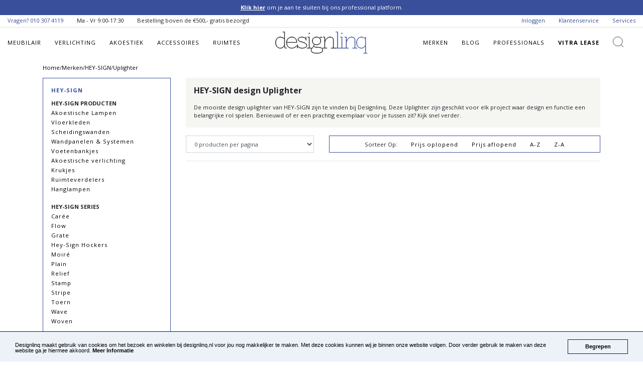

--- FILE ---
content_type: application/javascript; charset=utf-8
request_url: https://designlinq.nl/assets/js/libraries/readmore.min.js
body_size: 6450
content:
/*!
 *  @preserve
 *
 * Readmore.js plugin
 * Author: @jed_foster
 * Project home: jedfoster.com/Readmore.js
 * Version: 3.0.0-beta-1
 * Licensed under the MIT license
 *
 * Debounce function from davidwalsh.name/javascript-debounce-function
 */
(function webpackUniversalModuleDefinition(root, factory) {
    if(typeof exports === 'object' && typeof module === 'object')
        module.exports = factory();
    else if(typeof define === 'function' && define.amd)
        define("Readmore", [], factory);
    else if(typeof exports === 'object')
        exports["Readmore"] = factory();
    else
        root["Readmore"] = factory();
})(window, function() {
    return /******/ (function(modules) { // webpackBootstrap
        /******/ 	// The module cache
        /******/ 	var installedModules = {};
        /******/
        /******/ 	// The require function
        /******/ 	function __webpack_require__(moduleId) {
            /******/
            /******/ 		// Check if module is in cache
            /******/ 		if(installedModules[moduleId]) {
                /******/ 			return installedModules[moduleId].exports;
                /******/ 		}
            /******/ 		// Create a new module (and put it into the cache)
            /******/ 		var module = installedModules[moduleId] = {
                /******/ 			i: moduleId,
                /******/ 			l: false,
                /******/ 			exports: {}
                /******/ 		};
            /******/
            /******/ 		// Execute the module function
            /******/ 		modules[moduleId].call(module.exports, module, module.exports, __webpack_require__);
            /******/
            /******/ 		// Flag the module as loaded
            /******/ 		module.l = true;
            /******/
            /******/ 		// Return the exports of the module
            /******/ 		return module.exports;
            /******/ 	}
        /******/
        /******/
        /******/ 	// expose the modules object (__webpack_modules__)
        /******/ 	__webpack_require__.m = modules;
        /******/
        /******/ 	// expose the module cache
        /******/ 	__webpack_require__.c = installedModules;
        /******/
        /******/ 	// define getter function for harmony exports
        /******/ 	__webpack_require__.d = function(exports, name, getter) {
            /******/ 		if(!__webpack_require__.o(exports, name)) {
                /******/ 			Object.defineProperty(exports, name, { enumerable: true, get: getter });
                /******/ 		}
            /******/ 	};
        /******/
        /******/ 	// define __esModule on exports
        /******/ 	__webpack_require__.r = function(exports) {
            /******/ 		if(typeof Symbol !== 'undefined' && Symbol.toStringTag) {
                /******/ 			Object.defineProperty(exports, Symbol.toStringTag, { value: 'Module' });
                /******/ 		}
            /******/ 		Object.defineProperty(exports, '__esModule', { value: true });
            /******/ 	};
        /******/
        /******/ 	// create a fake namespace object
        /******/ 	// mode & 1: value is a module id, require it
        /******/ 	// mode & 2: merge all properties of value into the ns
        /******/ 	// mode & 4: return value when already ns object
        /******/ 	// mode & 8|1: behave like require
        /******/ 	__webpack_require__.t = function(value, mode) {
            /******/ 		if(mode & 1) value = __webpack_require__(value);
            /******/ 		if(mode & 8) return value;
            /******/ 		if((mode & 4) && typeof value === 'object' && value && value.__esModule) return value;
            /******/ 		var ns = Object.create(null);
            /******/ 		__webpack_require__.r(ns);
            /******/ 		Object.defineProperty(ns, 'default', { enumerable: true, value: value });
            /******/ 		if(mode & 2 && typeof value != 'string') for(var key in value) __webpack_require__.d(ns, key, function(key) { return value[key]; }.bind(null, key));
            /******/ 		return ns;
            /******/ 	};
        /******/
        /******/ 	// getDefaultExport function for compatibility with non-harmony modules
        /******/ 	__webpack_require__.n = function(module) {
            /******/ 		var getter = module && module.__esModule ?
                /******/ 			function getDefault() { return module['default']; } :
                /******/ 			function getModuleExports() { return module; };
            /******/ 		__webpack_require__.d(getter, 'a', getter);
            /******/ 		return getter;
            /******/ 	};
        /******/
        /******/ 	// Object.prototype.hasOwnProperty.call
        /******/ 	__webpack_require__.o = function(object, property) { return Object.prototype.hasOwnProperty.call(object, property); };
        /******/
        /******/ 	// __webpack_public_path__
        /******/ 	__webpack_require__.p = "";
        /******/
        /******/
        /******/ 	// Load entry module and return exports
        /******/ 	return __webpack_require__(__webpack_require__.s = 0);
        /******/ })
    /************************************************************************/
    /******/ ({

        /***/ "./node_modules/@babel/runtime/helpers/classCallCheck.js":
        /*!***************************************************************!*\
          !*** ./node_modules/@babel/runtime/helpers/classCallCheck.js ***!
          \***************************************************************/
        /*! no static exports found */
        /***/ (function(module, exports) {

            function _classCallCheck(instance, Constructor) {
                if (!(instance instanceof Constructor)) {
                    throw new TypeError("Cannot call a class as a function");
                }
            }

            module.exports = _classCallCheck;

            /***/ }),

        /***/ "./node_modules/@babel/runtime/helpers/createClass.js":
        /*!************************************************************!*\
          !*** ./node_modules/@babel/runtime/helpers/createClass.js ***!
          \************************************************************/
        /*! no static exports found */
        /***/ (function(module, exports) {

            function _defineProperties(target, props) {
                for (var i = 0; i < props.length; i++) {
                    var descriptor = props[i];
                    descriptor.enumerable = descriptor.enumerable || false;
                    descriptor.configurable = true;
                    if ("value" in descriptor) descriptor.writable = true;
                    Object.defineProperty(target, descriptor.key, descriptor);
                }
            }

            function _createClass(Constructor, protoProps, staticProps) {
                if (protoProps) _defineProperties(Constructor.prototype, protoProps);
                if (staticProps) _defineProperties(Constructor, staticProps);
                return Constructor;
            }

            module.exports = _createClass;

            /***/ }),

        /***/ "./node_modules/@babel/runtime/helpers/typeof.js":
        /*!*******************************************************!*\
          !*** ./node_modules/@babel/runtime/helpers/typeof.js ***!
          \*******************************************************/
        /*! no static exports found */
        /***/ (function(module, exports) {

            function _typeof2(obj) { if (typeof Symbol === "function" && typeof Symbol.iterator === "symbol") { _typeof2 = function _typeof2(obj) { return typeof obj; }; } else { _typeof2 = function _typeof2(obj) { return obj && typeof Symbol === "function" && obj.constructor === Symbol && obj !== Symbol.prototype ? "symbol" : typeof obj; }; } return _typeof2(obj); }

            function _typeof(obj) {
                if (typeof Symbol === "function" && _typeof2(Symbol.iterator) === "symbol") {
                    module.exports = _typeof = function _typeof(obj) {
                        return _typeof2(obj);
                    };
                } else {
                    module.exports = _typeof = function _typeof(obj) {
                        return obj && typeof Symbol === "function" && obj.constructor === Symbol && obj !== Symbol.prototype ? "symbol" : _typeof2(obj);
                    };
                }

                return _typeof(obj);
            }

            module.exports = _typeof;

            /***/ }),

        /***/ "./src/readmore.js":
        /*!*************************!*\
          !*** ./src/readmore.js ***!
          \*************************/
        /*! exports provided: default */
        /***/ (function(module, __webpack_exports__, __webpack_require__) {

            "use strict";
            __webpack_require__.r(__webpack_exports__);
            /* harmony import */ var _babel_runtime_helpers_classCallCheck__WEBPACK_IMPORTED_MODULE_0__ = __webpack_require__(/*! @babel/runtime/helpers/classCallCheck */ "./node_modules/@babel/runtime/helpers/classCallCheck.js");
            /* harmony import */ var _babel_runtime_helpers_classCallCheck__WEBPACK_IMPORTED_MODULE_0___default = /*#__PURE__*/__webpack_require__.n(_babel_runtime_helpers_classCallCheck__WEBPACK_IMPORTED_MODULE_0__);
            /* harmony import */ var _babel_runtime_helpers_createClass__WEBPACK_IMPORTED_MODULE_1__ = __webpack_require__(/*! @babel/runtime/helpers/createClass */ "./node_modules/@babel/runtime/helpers/createClass.js");
            /* harmony import */ var _babel_runtime_helpers_createClass__WEBPACK_IMPORTED_MODULE_1___default = /*#__PURE__*/__webpack_require__.n(_babel_runtime_helpers_createClass__WEBPACK_IMPORTED_MODULE_1__);
            /* harmony import */ var _babel_runtime_helpers_typeof__WEBPACK_IMPORTED_MODULE_2__ = __webpack_require__(/*! @babel/runtime/helpers/typeof */ "./node_modules/@babel/runtime/helpers/typeof.js");
            /* harmony import */ var _babel_runtime_helpers_typeof__WEBPACK_IMPORTED_MODULE_2___default = /*#__PURE__*/__webpack_require__.n(_babel_runtime_helpers_typeof__WEBPACK_IMPORTED_MODULE_2__);



            var uniqueIdCounter = 0;
            var isCssEmbeddedFor = []; // from:https://github.com/jserz/js_piece/blob/master/DOM/ChildNode/remove()/remove().md

            (function removePolyfill(arr) {
                arr.forEach(function (item) {
                    if (Object.prototype.hasOwnProperty.call(item, 'remove')) {
                        return;
                    }

                    Object.defineProperty(item, 'remove', {
                        configurable: true,
                        enumerable: true,
                        writable: true,
                        value: function remove() {
                            if (this.parentNode !== null) {
                                this.parentNode.removeChild(this);
                            }
                        }
                    });
                });
            })([Element.prototype, CharacterData.prototype, DocumentType.prototype]);

            function forEach(arr, callback, scope) {
                for (var i = 0; i < arr.length; i += 1) {
                    callback.call(scope, arr[i], i);
                }
            }

            function extend() {
                for (var _len = arguments.length, objects = new Array(_len), _key = 0; _key < _len; _key++) {
                    objects[_key] = arguments[_key];
                }

                var hasProp = {}.hasOwnProperty;
                var child = objects[0];
                var parent = objects[1];

                if (objects.length > 2) {
                    var args = [];
                    Object.keys(objects).forEach(function (key) {
                        args.push(objects[key]);
                    });

                    while (args.length > 2) {
                        var c1 = args.shift();
                        var p1 = args.shift();
                        args.unshift(extend(c1, p1));
                    }

                    child = args.shift();
                    parent = args.shift();
                }

                if (parent) {
                    Object.keys(parent).forEach(function (key) {
                        if (hasProp.call(parent, key)) {
                            if (_babel_runtime_helpers_typeof__WEBPACK_IMPORTED_MODULE_2___default()(parent[key]) === 'object') {
                                child[key] = child[key] || {};
                                child[key] = extend(child[key], parent[key]);
                            } else {
                                child[key] = parent[key];
                            }
                        }
                    });
                }

                return child;
            }

            function debounce(func, wait, immediate) {
                var timeout;
                return function debouncedFunc() {
                    var _this = this;

                    for (var _len2 = arguments.length, args = new Array(_len2), _key2 = 0; _key2 < _len2; _key2++) {
                        args[_key2] = arguments[_key2];
                    }

                    var callNow = immediate && !timeout;

                    var later = function later() {
                        timeout = null;
                        if (!immediate) func.apply(_this, args);
                    };

                    clearTimeout(timeout);
                    timeout = setTimeout(later, wait);
                    if (callNow) func.apply(this, args);
                };
            }

            function uniqueId() {
                uniqueIdCounter += 1;
                return "rmjs-".concat(uniqueIdCounter);
            }

            function setBoxHeights(element) {
                element.style.height = 'auto';
                var expandedHeight = parseInt(element.getBoundingClientRect().height, 10);
                var cssMaxHeight = parseInt(window.getComputedStyle(element).maxHeight, 10);
                var defaultHeight = parseInt(element.readmore.defaultHeight, 10); // Store our measurements.

                element.readmore.expandedHeight = expandedHeight;
                element.readmore.maxHeight = cssMaxHeight;
                element.readmore.collapsedHeight = cssMaxHeight || element.readmore.collapsedHeight || defaultHeight;
                element.style.maxHeight = 'none';
            }

            function createElementFromString(htmlString) {
                var div = document.createElement('div');
                div.innerHTML = htmlString;
                return div.firstChild;
            }

            function embedCSS(selector, options) {
                if (!isCssEmbeddedFor[selector]) {
                    var styles = '';

                    if (options.embedCSS && options.blockCSS !== '') {
                        styles += "".concat(selector, " + [data-readmore-toggle], ").concat(selector, "[data-readmore] {\n        ").concat(options.blockCSS, "\n      }");
                    } // Include the transition CSS even if embedCSS is false


                    styles += "".concat(selector, "[data-readmore] {\n      transition: height ").concat(options.speed, "ms;\n      overflow: hidden;\n    }");

                    (function (d, u) {
                        var css = d.createElement('style');
                        css.type = 'text/css';

                        if (css.styleSheet) {
                            css.styleSheet.cssText = u;
                        } else {
                            css.appendChild(d.createTextNode(u));
                        }

                        d.getElementsByTagName('head')[0].appendChild(css);
                    })(document, styles);

                    isCssEmbeddedFor[selector] = true;
                }
            }

            function buildToggle(link, element, scope) {
                function clickHandler(event) {
                    this.toggle(element, event);
                }

                var text = link;

                if (typeof link === 'function') {
                    text = link(element);
                }

                var toggleLink = createElementFromString(text);
                toggleLink.setAttribute('data-readmore-toggle', element.id);
                toggleLink.setAttribute('aria-controls', element.id);
                toggleLink.addEventListener('click', clickHandler.bind(scope));
                return toggleLink;
            }

            function isEnvironmentSupported() {
                return typeof window !== 'undefined' && typeof document !== 'undefined' && !!document.querySelectorAll && !!window.addEventListener;
            }

            var resizeBoxes = debounce(function () {
                var elements = document.querySelectorAll('[data-readmore]');
                forEach(elements, function (element) {
                    var expanded = element.getAttribute('aria-expanded') === 'true';
                    setBoxHeights(element);
                    element.style.height = "".concat(expanded ? element.readmore.expandedHeight : element.readmore.collapsedHeight, "px");
                });
            }, 100);
            var defaults = {
                speed: 100,
                collapsedHeight: 200,
                heightMargin: 16,
                moreLink: '<a href="#">Read More</a>',
                lessLink: '<a href="#">Close</a>',
                embedCSS: true,
                blockCSS: 'display: block; width: 100%;',
                startOpen: false,
                sourceOrder: 'after',
                // callbacks
                blockProcessed: function blockProcessed() {},
                beforeToggle: function beforeToggle() {},
                afterToggle: function afterToggle() {}
            };

            var Readmore =
                /*#__PURE__*/
                function () {
                    function Readmore() {
                        var _this2 = this;

                        _babel_runtime_helpers_classCallCheck__WEBPACK_IMPORTED_MODULE_0___default()(this, Readmore);

                        if (!isEnvironmentSupported()) return;

                        for (var _len3 = arguments.length, args = new Array(_len3), _key3 = 0; _key3 < _len3; _key3++) {
                            args[_key3] = arguments[_key3];
                        }

                        var selector = args[0],
                            options = args[1];
                        var elements;

                        if (typeof selector === 'string') {
                            elements = document.querySelectorAll(selector);
                        } else if (selector.nodeName) {
                            elements = [selector]; // emulate a NodeList by casting a single Node as an array
                        } else {
                            elements = selector;
                        } // After all that, if we _still_ don't have iteratable NodeList, bail out.


                        if (!elements.length) return;
                        this.options = extend({}, defaults, options);

                        if (typeof selector === 'string') {
                            embedCSS(selector, this.options);
                        } else {
                            // Instances need distinct selectors so they don't stomp on each other.
                            this.instanceSelector = ".".concat(uniqueId());
                            embedCSS(this.instanceSelector, this.options);
                        } // Need to resize boxes when the page has fully loaded.


                        window.addEventListener('load', resizeBoxes);
                        window.addEventListener('resize', resizeBoxes);
                        this.elements = [];
                        forEach(elements, function (element) {
                            if (_this2.instanceSelector) {
                                element.classList.add(_this2.instanceSelector.substr(1));
                            }

                            var expanded = _this2.options.startOpen;
                            element.readmore = {
                                defaultHeight: _this2.options.collapsedHeight,
                                heightMargin: _this2.options.heightMargin
                            };
                            setBoxHeights(element);
                            var heightMargin = element.readmore.heightMargin;

                            if (element.getBoundingClientRect().height <= element.readmore.collapsedHeight + heightMargin) {
                                if (typeof _this2.options.blockProcessed === 'function') {
                                    _this2.options.blockProcessed(element, false);
                                }

                                return;
                            }

                            element.setAttribute('data-readmore', '');
                            element.setAttribute('aria-expanded', expanded);
                            element.id = element.id || uniqueId();
                            var toggleLink = expanded ? _this2.options.lessLink : _this2.options.moreLink;
                            var toggleElement = buildToggle(toggleLink, element, _this2);
                            element.parentNode.insertBefore(toggleElement, _this2.options.sourceOrder === 'before' ? element : element.nextSibling);
                            element.style.height = "".concat(expanded ? element.readmore.expandedHeight : element.readmore.collapsedHeight, "px");

                            if (typeof _this2.options.blockProcessed === 'function') {
                                _this2.options.blockProcessed(element, true);
                            }

                            _this2.elements.push(element);
                        });
                    } // Signature when called internally by the toggleLink click handler:
                    //   toggle(element, event)
                    //
                    // When called externally by an instance,
                    // e.g. readmoreDemo.toggle(document.querySelector('article:nth-of-type(1)')):
                    //   toggle(elementOrQuerySelector)


                    _babel_runtime_helpers_createClass__WEBPACK_IMPORTED_MODULE_1___default()(Readmore, [{
                        key: "toggle",
                        value: function toggle() {
                            var _this3 = this;

                            var el = arguments.length <= 0 ? undefined : arguments[0];

                            var toggleElement = function toggleElement(element) {
                                var trigger = document.querySelector("[aria-controls=\"".concat(element.id, "\"]"));
                                var expanded = element.getBoundingClientRect().height <= element.readmore.collapsedHeight;
                                var newHeight = expanded ? element.readmore.expandedHeight : element.readmore.collapsedHeight; // Fire beforeToggle callback
                                // Since we determined the new "expanded" state above we're now out of sync
                                // with our true current state, so we need to flip the value of `expanded`

                                if (typeof _this3.options.beforeToggle === 'function') {
                                    var shouldContinueToggle = _this3.options.beforeToggle(trigger, element, !expanded); // if the beforeToggle callback returns false, stop toggling


                                    if (shouldContinueToggle === false) {
                                        return;
                                    }
                                }

                                element.style.height = "".concat(newHeight, "px");

                                var transitionendHandler = function transitionendHandler(transitionEvent) {
                                    // Fire afterToggle callback
                                    if (typeof _this3.options.afterToggle === 'function') {
                                        _this3.options.afterToggle(trigger, element, expanded);
                                    }

                                    transitionEvent.stopPropagation();
                                    element.setAttribute('aria-expanded', expanded);
                                    element.removeEventListener('transitionend', transitionendHandler, false);
                                };

                                element.addEventListener('transitionend', transitionendHandler, false);

                                if (_this3.options.speed < 1) {
                                    transitionendHandler.call(_this3, {
                                        target: element
                                    });
                                }

                                var toggleLink = expanded ? _this3.options.lessLink : _this3.options.moreLink;

                                if (!toggleLink) {
                                    trigger.remove();
                                } else if (trigger && trigger.parentNode) {
                                    trigger.parentNode.replaceChild(buildToggle(toggleLink, element, _this3), trigger);
                                }
                            };

                            if (typeof el === 'string') {
                                el = document.querySelectorAll(el);
                            }

                            if (!el) {
                                throw new Error('Element MUST be either an HTML node or querySelector string');
                            }

                            var event = arguments.length <= 1 ? undefined : arguments[1];

                            if (event) {
                                event.preventDefault();
                                event.stopPropagation();
                            }

                            if (_babel_runtime_helpers_typeof__WEBPACK_IMPORTED_MODULE_2___default()(el) === 'object' && !el.nodeName) {
                                // element is likely a NodeList
                                forEach(el, toggleElement);
                            } else {
                                toggleElement(el);
                            }
                        }
                    }, {
                        key: "destroy",
                        value: function destroy(selector) {
                            var _this4 = this;

                            var elements;

                            if (!selector) {
                                elements = this.elements; // eslint-disable-line
                            } else if (typeof selector === 'string') {
                                elements = document.querySelectorAll(selector);
                            } else if (selector.nodeName) {
                                elements = [selector]; // emulate a NodeList by casting a single Node as an array
                            } else {
                                elements = selector;
                            }

                            forEach(elements, function (element) {
                                if (_this4.elements.indexOf(element) === -1) {
                                    return;
                                }

                                _this4.elements = _this4.elements.filter(function (el) {
                                    return el !== element;
                                });

                                if (_this4.instanceSelector) {
                                    element.classList.remove(_this4.instanceSelector.substr(1));
                                }

                                delete element.readmore;
                                element.style.height = 'initial';
                                element.style.maxHeight = 'initial';
                                element.removeAttribute('data-readmore');
                                element.removeAttribute('aria-expanded');
                                var trigger = document.querySelector("[aria-controls=\"".concat(element.id, "\"]"));

                                if (trigger) {
                                    trigger.remove();
                                }

                                if (element.id.indexOf('rmjs-') !== -1) {
                                    element.removeAttribute('id');
                                }
                            });
                            delete this;
                        }
                    }]);

                    return Readmore;
                }();

            Readmore.VERSION = "3.0.0-beta-1";
            /* harmony default export */ __webpack_exports__["default"] = (Readmore);

            /***/ }),

        /***/ 0:
        /*!*******************************!*\
          !*** multi ./src/readmore.js ***!
          \*******************************/
        /*! no static exports found */
        /***/ (function(module, exports, __webpack_require__) {

            module.exports = __webpack_require__(/*! ./src/readmore.js */"./src/readmore.js");


            /***/ })

        /******/ })["default"];
});
//# sourceMappingURL=readmore.js.map